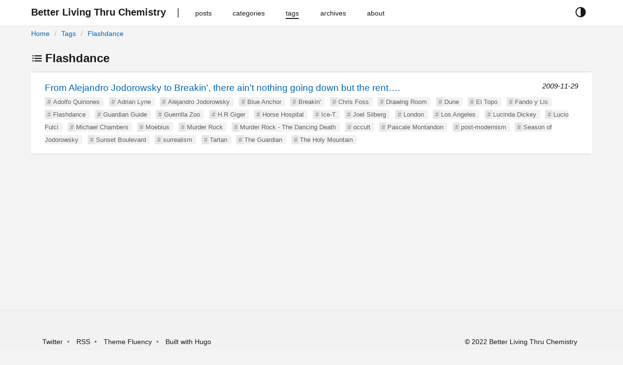

--- FILE ---
content_type: text/html
request_url: https://blog.stewarthomesociety.org/tags/flashdance/
body_size: 3071
content:
<!DOCTYPE html>
<html
 lang="en-gb"
  prefix="og: http://ogp.me/ns# fb: http://ogp.me/ns/fb#"
>
  



  
  


<head lang="en-gb">
  <meta charset="utf-8" />
  <meta http-equiv="X-UA-Compatible" content="IE=edge,chrome=1" />
  <meta name="HandheldFriendly" content="True" />
  <meta name="MobileOptimized" content="320" />
  <meta name="viewport" content="width=device-width, initial-scale=1" />
  <meta name="color-scheme" content="dark light">
  <meta name="description" content="Better Living Thru Chemistry" />
  <meta name="author" content="Mister Trippy">
  <meta name="keywords" content="">
  <title>Flashdance | Better Living Thru Chemistry</title>
  <link rel="canonical" href="https://blog.stewarthomesociety.org/tags/flashdance/" />
  
    <link
      href="/tags/flashdance/index.xml"
      rel="alternate"
      type="application/rss+xml"
      title="Better Living Thru Chemistry"
    />
  

  
  <meta property="og:type" content="website" />
  <meta property="og:description" content="Better Living Thru Chemistry" />
  <meta property="og:title" content="Flashdance" />
  <meta property="og:site_name" content="Better Living Thru Chemistry" />
  <meta property="og:image:type" content="image/jpeg" />
  <meta property="og:url" content="https://blog.stewarthomesociety.org/tags/flashdance/" />
  <meta property="og:locale" content="en-gb" />

  

  
  <meta name="twitter:card" content="summary" />
  <meta name="twitter:title" content="Flashdance | Better Living Thru Chemistry" />
  <meta name="twitter:description" content="Better Living Thru Chemistry" />
  <meta name="twitter:domain" content="https://blog.stewarthomesociety.org/tags/flashdance/" />

  
  
  
  
  

  
  <link rel="stylesheet" href="//cdn.jsdelivr.net/npm/modern-normalize@1.0.0/modern-normalize.min.css">

  
  
  

  

  
    
    <link rel="stylesheet" href="https://blog.stewarthomesociety.org/style.min.c960935d8d4f104620049788ddc6687727237973b8603ffd305918dd3c5e9535.css" integrity="sha256-yWCTXY1PEEYgBJeI3cZodycjeXO4YD/9MFkY3TxelTU=" rel="preload stylesheet" as="style"/>
  

  
  
    
  
</head>

  <body>
    <script>
  const currentTheme = window.localStorage.getItem('theme')
  if (currentTheme === "dark") {
    document.body.classList.toggle("theme-dark");
  } else if (currentTheme == "light") {
    document.body.classList.toggle("theme-light");
  }
</script>
<header id="header">
  <div class="row">
    <div class="container has-padding nav">
      <button id="navbar-toggler" class="navbar-button" aria-hidden="true">











<svg xmlns='http://www.w3.org/2000/svg' class='ionicon' viewBox='0 0 512 512'><path d='M64 384h384v-42.67H64zm0-106.67h384v-42.66H64zM64 128v42.67h384V128z'/></svg>





</button>
      <div class="navbar-brand">
        <a class="logo navbar-button" href="https://blog.stewarthomesociety.org/" title="Better Living Thru Chemistry">
          <span>Better Living Thru Chemistry</span>
        </a>
      </div>
      <nav class="navbar" role="navigation">
        <ul>
          
          
            <li class="nav-bar-item">
              <a class="nav-link navbar-button" href="/posts/" title="posts">
                <span>posts</span>
              </a>
            </li>
          
            <li class="nav-bar-item">
              <a class="nav-link navbar-button" href="/categories/" title="categories">
                <span>categories</span>
              </a>
            </li>
          
            <li class="nav-bar-item active">
              <a class="nav-link navbar-button" href="/tags/" title="tags">
                <span>tags</span>
              </a>
            </li>
          
            <li class="nav-bar-item">
              <a class="nav-link navbar-button" href="/archives/" title="archives">
                <span>archives</span>
              </a>
            </li>
          
            <li class="nav-bar-item">
              <a class="nav-link navbar-button" href="/about/" title="about">
                <span>about</span>
              </a>
            </li>
          
        </ul>
      </nav>
      <div class="theme-selector">
        <button class="button is-text" id="theme-selector-button" title="toggle theme">
          <span class="label icon">





<svg xmlns='http://www.w3.org/2000/svg' class='ionicon' viewBox='0 0 512 512'><path d='M256 32C132.29 32 32 132.29 32 256s100.29 224 224 224 224-100.29 224-224S379.71 32 256 32zM128.72 383.28A180 180 0 01256 76v360a178.82 178.82 0 01-127.28-52.72z'/></svg>











</span>
        </button>
      </div>
    </div>
    <div class="container has-padding">
      <div class="breadcrumb">
        
<ol  class="breadcrumb-nav">
  

  

  

<li >
  <a href="https://blog.stewarthomesociety.org/">Home</a>
</li>


<li >
  <a href="https://blog.stewarthomesociety.org/tags/">Tags</a>
</li>


<li class="active">
  <a href="https://blog.stewarthomesociety.org/tags/flashdance/">Flashdance</a>
</li>

</ol>




      </div>
    </div>
  </div>
</header>

    
<main id="main" class="list">
  <div class="container has-padding">
    <h2>







<svg xmlns='http://www.w3.org/2000/svg' class='ionicon' viewBox='0 0 512 512'><path stroke-linejoin='round' stroke-width='48' d='M144 144h320M144 256h320M144 368h320' class='ionicon-fill-none'/><path stroke-linecap='square' stroke-linejoin='round' d='M64 128h32v32H64zM64 240h32v32H64zM64 352h32v32H64z' class='ionicon-fill-none ionicon-stroke-width'/></svg>









Flashdance</h2>
    <ul class="list">
      
      
      <li class="post">
        <a href="https://blog.stewarthomesociety.org/2009/11/29/from-alejandro-jodorowsky-to-breakin-there-aint-nothing-going-down-but-the-rent/" class="title">From Alejandro Jodorowsky to Breakin&#39;, there ain&#39;t nothing going down but the rent….</a>
        <time class="date">2009-11-29</time>
        
          <ul class="tags">
          
            <li class="hashed-tag"><a href="https://blog.stewarthomesociety.org/tags/adolfo-quinones">Adolfo Quinones</a></li>
          
            <li class="hashed-tag"><a href="https://blog.stewarthomesociety.org/tags/adrian-lyne">Adrian Lyne</a></li>
          
            <li class="hashed-tag"><a href="https://blog.stewarthomesociety.org/tags/alejandro-jodorowsky">Alejandro Jodorowsky</a></li>
          
            <li class="hashed-tag"><a href="https://blog.stewarthomesociety.org/tags/blue-anchor">Blue Anchor</a></li>
          
            <li class="hashed-tag"><a href="https://blog.stewarthomesociety.org/tags/breakin">Breakin&#39;</a></li>
          
            <li class="hashed-tag"><a href="https://blog.stewarthomesociety.org/tags/chris-foss">Chris Foss</a></li>
          
            <li class="hashed-tag"><a href="https://blog.stewarthomesociety.org/tags/drawing-room">Drawing Room</a></li>
          
            <li class="hashed-tag"><a href="https://blog.stewarthomesociety.org/tags/dune">Dune</a></li>
          
            <li class="hashed-tag"><a href="https://blog.stewarthomesociety.org/tags/el-topo">El Topo</a></li>
          
            <li class="hashed-tag"><a href="https://blog.stewarthomesociety.org/tags/fando-y-lis">Fando y Lis</a></li>
          
            <li class="hashed-tag"><a href="https://blog.stewarthomesociety.org/tags/flashdance">Flashdance</a></li>
          
            <li class="hashed-tag"><a href="https://blog.stewarthomesociety.org/tags/guardian-guide">Guardian Guide</a></li>
          
            <li class="hashed-tag"><a href="https://blog.stewarthomesociety.org/tags/guerrilla-zoo">Guerrilla Zoo</a></li>
          
            <li class="hashed-tag"><a href="https://blog.stewarthomesociety.org/tags/h.r-giger">H.R Giger</a></li>
          
            <li class="hashed-tag"><a href="https://blog.stewarthomesociety.org/tags/horse-hospital">Horse Hospital</a></li>
          
            <li class="hashed-tag"><a href="https://blog.stewarthomesociety.org/tags/ice-t">Ice-T</a></li>
          
            <li class="hashed-tag"><a href="https://blog.stewarthomesociety.org/tags/joel-silberg">Joel Silberg</a></li>
          
            <li class="hashed-tag"><a href="https://blog.stewarthomesociety.org/tags/london">London</a></li>
          
            <li class="hashed-tag"><a href="https://blog.stewarthomesociety.org/tags/los-angeles">Los Angeles</a></li>
          
            <li class="hashed-tag"><a href="https://blog.stewarthomesociety.org/tags/lucinda-dickey">Lucinda Dickey</a></li>
          
            <li class="hashed-tag"><a href="https://blog.stewarthomesociety.org/tags/lucio-fulci">Lucio Fulci</a></li>
          
            <li class="hashed-tag"><a href="https://blog.stewarthomesociety.org/tags/michael-chambers">Michael Chambers</a></li>
          
            <li class="hashed-tag"><a href="https://blog.stewarthomesociety.org/tags/moebius">Moebius</a></li>
          
            <li class="hashed-tag"><a href="https://blog.stewarthomesociety.org/tags/murder-rock">Murder Rock</a></li>
          
            <li class="hashed-tag"><a href="https://blog.stewarthomesociety.org/tags/murder-rock-the-dancing-death">Murder Rock - The Dancing Death</a></li>
          
            <li class="hashed-tag"><a href="https://blog.stewarthomesociety.org/tags/occult">occult</a></li>
          
            <li class="hashed-tag"><a href="https://blog.stewarthomesociety.org/tags/pascale-montandon">Pascale Montandon</a></li>
          
            <li class="hashed-tag"><a href="https://blog.stewarthomesociety.org/tags/post-modernism">post-modernism</a></li>
          
            <li class="hashed-tag"><a href="https://blog.stewarthomesociety.org/tags/season-of-jodorowsky">Season of Jodorowsky</a></li>
          
            <li class="hashed-tag"><a href="https://blog.stewarthomesociety.org/tags/sunset-boulevard">Sunset Boulevard</a></li>
          
            <li class="hashed-tag"><a href="https://blog.stewarthomesociety.org/tags/surrealism">surrealism</a></li>
          
            <li class="hashed-tag"><a href="https://blog.stewarthomesociety.org/tags/tartan">Tartan</a></li>
          
            <li class="hashed-tag"><a href="https://blog.stewarthomesociety.org/tags/the-guardian">The Guardian</a></li>
          
            <li class="hashed-tag"><a href="https://blog.stewarthomesociety.org/tags/the-holy-mountain">The Holy Mountain</a></li>
          
          </ul>
        
      </li>
      
    </ul>
    



  </div>
</main>

    <footer id="footer">
  <div class="container has-padding is-flex">
    <ul class="links">
      
      <li>
        
        <a rel="nofollow" target="_blank" href="https://twitter.com/stewarthome1" title="Twitter">Twitter</a>
      </li>
      
      <li>
        <a class="nav-link navbar-button" href="https://blog.stewarthomesociety.org/index.xml" type="application/rss+xml">RSS</a>
      </li>
      <li>
        <a
          rel="nofollow"
          target="_blank"
          href="https://github.com/wayjam/hugo-theme-fluency"
          title="using Hugo theme fluency">
          Theme Fluency
        </a>
      </li>
      <li>
        <a rel="nofollow" target="_blank" href="https://gohugo.io" title="Built with hugo">Built with Hugo</a>
      </li>
    </ul>
    <div class="copyright">
       &copy; 2022 Better Living Thru Chemistry
      
    </div>
  </div>
</footer>

<script>
    window.FluencyCopyIcon = '\r\n\r\n\r\n\r\n\r\n\r\n\r\n\u003csvg xmlns=\u0027http:\/\/www.w3.org\/2000\/svg\u0027 class=\u0027ionicon\u0027 viewBox=\u00270 0 512 512\u0027\u003e\u003crect x=\u0027128\u0027 y=\u0027128\u0027 width=\u0027336\u0027 height=\u0027336\u0027 rx=\u002757\u0027 ry=\u002757\u0027 stroke-linejoin=\u0027round\u0027 class=\u0027ionicon-fill-none ionicon-stroke-width\u0027\/\u003e\u003cpath d=\u0027M383.5 128l.5-24a56.16 56.16 0 00-56-56H112a64.19 64.19 0 00-64 64v216a56.16 56.16 0 0056 56h24\u0027 stroke-linecap=\u0027round\u0027 stroke-linejoin=\u0027round\u0027 class=\u0027ionicon-fill-none ionicon-stroke-width\u0027\/\u003e\u003c\/svg\u003e\r\n\r\n\r\n\r\n\r\n\r\n\r\n\r\n\r\n\r\n\r\n'
</script>


<script defer src="https://blog.stewarthomesociety.org/js/main.min.7685c4d03abca7fd02a772a2e64c7a8aa3a7031024bbab70a17975e8928cb004.js" integrity="sha256-doXE0Dq8p/0Cp3Ki5kx6iqOnAxAku6twoXl16JKMsAQ=" crossorigin="anonymous" async></script>



<noscript>
<style type=text/css>#theme-selector-button{display:none}</style>
</noscript>




  </body>
</html>


--- FILE ---
content_type: text/javascript
request_url: https://blog.stewarthomesociety.org/js/main.min.7685c4d03abca7fd02a772a2e64c7a8aa3a7031024bbab70a17975e8928cb004.js
body_size: 802
content:
let FluencyCopyIcon='';const preferDarkScheme=window.matchMedia('(prefers-color-scheme: dark)');function codeHelper(){'use strict';if(!document.queryCommandSupported('copy'))return;function a(a,b){a.textContent=b,setTimeout(function(){a.innerHTML=`${FluencyCopyIcon}`},1e3)}function b(c){const a=window.getSelection(),b=document.createRange();return b.selectNodeContents(c),a.removeAllRanges(),a.addRange(b),a}function c(e){const g=e.querySelector('.chroma code[data-lang]');if(!g)return;const d=document.createElement('div');d.className='code-helper';const f=document.createElement('span');f.className='lang',f.textContent=g.getAttribute('data-lang');const c=document.createElement('button');c.className='action',c.setAttribute('aria-label','copy'),c.innerHTML=`${FluencyCopyIcon}`,d.appendChild(f),d.appendChild(c);const h=e.firstElementChild;c.addEventListener('click',function(){try{const d=b(h);document.execCommand('copy'),d.removeAllRanges(),a(c,'Copied')}catch(b){console&&console.log(b),a(c,"Failed :'(")}}),e.insertBefore(d,h)}const d=document.querySelectorAll('.post.single div.highlight');Array.prototype.forEach.call(d,c)}function isDarkMode(){return preferDarkScheme.matches}(function(){const a=document.body,b=document.getElementById('theme-selector-button'),c=document.getElementById('navbar-toggler'),d=document.querySelector('nav.navbar');FluencyCopyIcon=(window.FluencyCopyIcon||FluencyCopyIcon).trim(),b.addEventListener('click',function(){let b;isDarkMode()?(a.classList.remove('theme-dark'),a.classList.toggle('theme-light'),b=a.classList.contains('theme-light')?'light':'dark'):(a.classList.remove('theme-light'),a.classList.toggle('theme-dark'),b=a.classList.contains('theme-dark')?'dark':'light'),window.localStorage.setItem('theme',b)}),c.addEventListener('click',function(){d.classList.toggle('active')}),codeHelper()})()